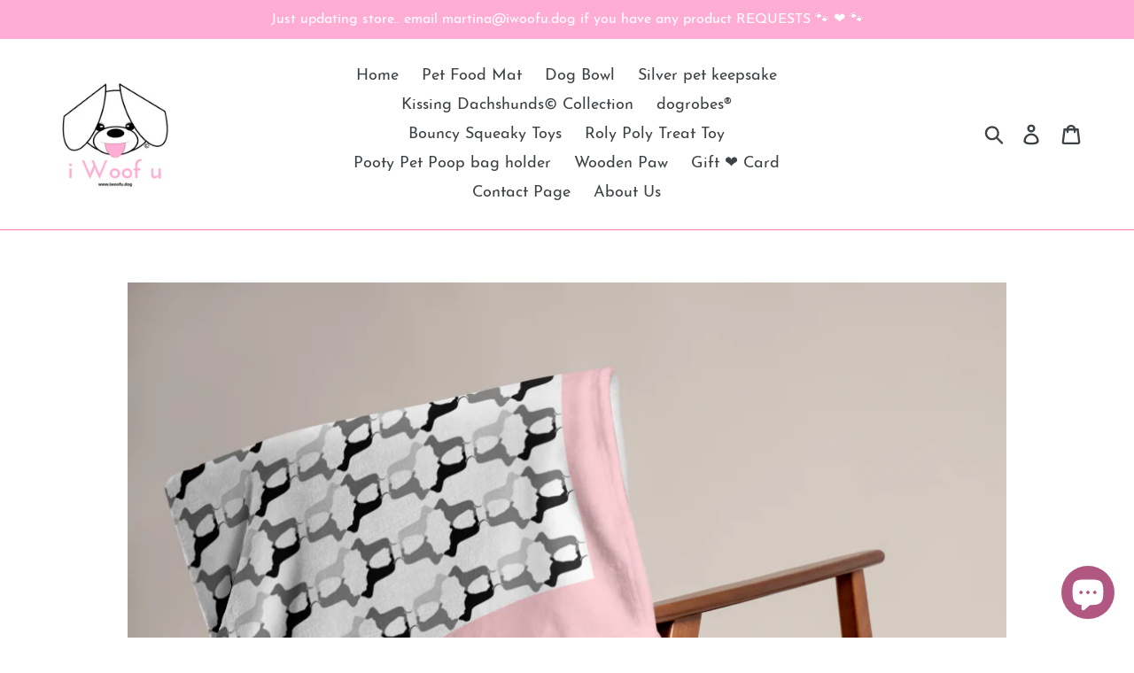

--- FILE ---
content_type: application/x-javascript; charset=utf-8
request_url: https://bundler.nice-team.net/app/shop/status/woofu2.myshopify.com.js?1769341340
body_size: -363
content:
var bundler_settings_updated='1635118606';